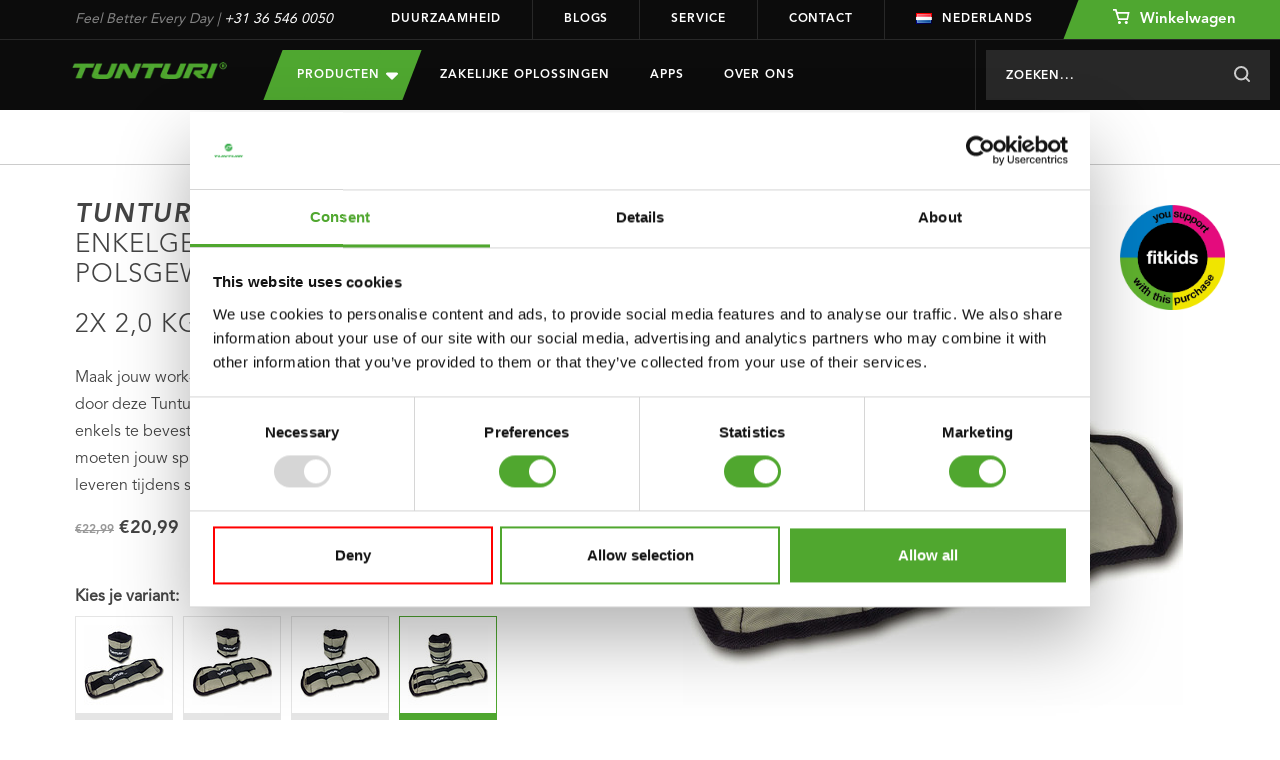

--- FILE ---
content_type: text/html;charset=utf-8
request_url: https://www.tunturi.com/nl/enkelgewichten-en-polsgewichten-grijs-2x2kg.html
body_size: 18791
content:
<!DOCTYPE html>


																																																											 




<html lang="nl">
	  <head>
    <meta charset="utf-8"/>
<!-- [START] 'blocks/head.rain' -->
<!--

  (c) 2008-2026 Lightspeed Netherlands B.V.
  http://www.lightspeedhq.com
  Generated: 19-01-2026 @ 06:27:54

-->
<link rel="canonical" href="https://www.tunturi.com/nl/enkelgewichten-en-polsgewichten-grijs-2x2kg.html"/>
<link rel="alternate" href="https://www.tunturi.com/nl/index.rss" type="application/rss+xml" title="Nieuwe producten"/>
<meta name="robots" content="noodp,noydir"/>
<meta name="google-site-verification" content="zfwRWUEF_pJbtkinhPnkd6_h1pMTUdep-mSiwp1zSMw"/>
<meta property="og:url" content="https://www.tunturi.com/nl/enkelgewichten-en-polsgewichten-grijs-2x2kg.html?source=facebook"/>
<meta property="og:site_name" content="Tunturi Fitness"/>
<meta property="og:title" content="Enkelgewichten en Polsgewichten - 2 x 2 kg - Paar - Nylon"/>
<meta property="og:description" content="✓ Gewichtsmachettes voelen zacht aan en dragen comfortabel ✓ Eenvoudige en goedkope manier om jouw training te intensiveren"/>
<meta property="og:image" content="https://cdn.webshopapp.com/shops/281654/files/342339574/enkelgewichten-en-polsgewichten.jpg"/>
<script>
(function() {
    var linkPng = document.createElement('link');
    linkPng.rel = 'icon';
    linkPng.type = 'image/png';
    linkPng.href = 'https://cdn.webshopapp.com/shops/281654/themes/162184/assets/favicon-96x96.png';
    document.head.appendChild(linkPng);

    var linkSvg = document.createElement('link');
    linkSvg.rel = 'icon';
    linkSvg.type = 'image/svg+xml';
    linkSvg.href = 'https://cdn.webshopapp.com/shops/281654/themes/162184/assets/favicon.svg';
    document.head.appendChild(linkSvg);

    var linkApple = document.createElement('link');
    linkApple.rel = 'apple-touch-icon';
    linkApple.sizes = '180x180';
    linkApple.href = 'https://cdn.webshopapp.com/shops/281654/themes/162184/assets/apple-touch-icon.png';
    document.head.appendChild(linkApple);
})();
</script>
<!--[if lt IE 9]>
<script src="https://cdn.webshopapp.com/assets/html5shiv.js?2025-02-20"></script>
<![endif]-->
<!-- [END] 'blocks/head.rain' -->
    <!-- Hotjar Tracking Code for https://www.tunturi.com/nl/ -->
<script>
    (function(h,o,t,j,a,r){
        h.hj=h.hj||function(){(h.hj.q=h.hj.q||[]).push(arguments)};
        h._hjSettings={hjid:1976071,hjsv:6};
        a=o.getElementsByTagName('head')[0];
        r=o.createElement('script');r.async=1;
        r.src=t+h._hjSettings.hjid+j+h._hjSettings.hjsv;
        a.appendChild(r);
    })(window,document,'https://static.hotjar.com/c/hotjar-','.js?sv=');
</script>
    <script type="application/ld+json">
 { 
 "@context": "http://schema.org",
 "@type": "Organization",
 "name": "Tunturi Fitness",
 "url": "https://www.tunturi.com/",
 "logo": "https://cdn.webshopapp.com/shops/281654/themes/162184/v/2771766/assets/logo.png?20260107130621",
  "sameAs": [
 "https://www.facebook.com/TunturiFitness",
 "https://twitter.com/Tunturi_Fitness",
 "https://www.instagram.com/tunturi_fitness/",
 "https://www.youtube.com/channel/UCLeRnHHmz5oStEBcV0bn3vw"
]}
</script>
<script type="application/ld+json">
{
  "@context": "http://schema.org",
  "@type": "BreadcrumbList",
  "itemListElement": [
    {
    "@type": "ListItem",
    "position": 1,
    "item": {
      "@id": "https://www.tunturi.com/nl/enkelgewichten-en-polsgewichten-grijs-2x2kg.html",
      "name": "Enkelgewichten en Polsgewichten",
      "image": ""
   	}
  }  ]
}
</script>
<script type="application/ld+json">
{
  "@context": "http://schema.org/",
  "@type": "Product",
  "name": "Tunturi Enkelgewichten en Polsgewichten",
  "image": "https://cdn.webshopapp.com/shops/281654/files/342339574/300x250x2/enkelgewichten-en-polsgewichten.jpg",
  "description": "Maak jouw work-out intensiever en uitdagender door deze Tunturi gewichten om jouw polsen of enkels te bevestigen. Door de gewichten moeten jouw spieren namelijk extra inspanning leveren tijdens sportieve activiteiten.",
  "mpn": "14TUSFU107",
  "brand": "Tunturi",
  "sku": "14TUSFU107",
    "offers": {
    "@type": "Offer",
    "priceCurrency": "EUR",
    "price": "20.99",
        "itemCondition": "http://schema.org/NewCondition",
        "url": "https://www.tunturi.com/nl/enkelgewichten-en-polsgewichten-grijs-2x2kg.html"
      }
}
</script>
    <title>Enkelgewichten en Polsgewichten - 2 x 2 kg - Paar - Nylon - Tunturi Fitness</title>
    <meta name="description" content="✓ Gewichtsmachettes voelen zacht aan en dragen comfortabel ✓ Eenvoudige en goedkope manier om jouw training te intensiveren" />
    <meta name="keywords" content="Enkelgewichten, en, Polsgewichten" />
    <meta http-equiv="X-UA-Compatible" content="IE=edge,chrome=1">
       <meta name="viewport" content="width=device-width, initial-scale=1.0, maximum-scale=1.0, user-scalable=no">
    <meta name="apple-mobile-web-app-capable" content="yes">
    <meta name="apple-mobile-web-app-status-bar-style" content="black">
    <link rel="icon" type="image/png" href="https://cdn.webshopapp.com/shops/281654/themes/162184/assets/favicon-96x96.png" sizes="96x96" />
    <link rel="icon" type="image/svg+xml" href="https://cdn.webshopapp.com/shops/281654/themes/162184/assets/favicon.svg" />
    <link rel="shortcut icon" href="https://cdn.webshopapp.com/shops/281654/themes/162184/v/2476416/assets/favicon.ico" />
    <link rel="apple-touch-icon" sizes="180x180" href="https://cdn.webshopapp.com/shops/281654/themes/162184/assets/apple-touch-icon.png" />
    <meta name="apple-mobile-web-app-title" content="Tunturi" />
    <link rel="stylesheet" href="https://cdn.webshopapp.com/shops/281654/themes/162184/assets/bootstrap-min.css?2026011416255620201103132919" />
    <link rel="stylesheet" href="https://cdn.webshopapp.com/shops/281654/themes/162184/assets/extra-style.css?2026011416255620201103132919" />    
    <link rel="stylesheet" href="https://cdn.webshopapp.com/shops/281654/themes/162184/assets/style.css?9?2026011416255620201103132919" />    
    <link rel="stylesheet" href="https://cdn.webshopapp.com/shops/281654/themes/162184/assets/slick.css?2026011416255620201103132919" />
    <link rel="stylesheet" href="https://cdn.webshopapp.com/shops/281654/themes/162184/assets/main.css?2026011416255620201103132919" />
        <link rel="stylesheet" href="https://cdn.webshopapp.com/shops/281654/themes/162184/assets/settings.css?2026011416255620201103132919" />  
    <link rel="stylesheet" href="https://cdn.webshopapp.com/assets/gui-2-0.css?2025-02-20" />
    <link rel="stylesheet" href="https://cdn.webshopapp.com/assets/gui-responsive-2-0.css?2025-02-20" />   
    <link rel="stylesheet" href="https://cdn.webshopapp.com/shops/281654/themes/162184/assets/custom.css?2026011416255620201103132919" />
        <script src="https://cdn.webshopapp.com/assets/jquery-1-9-1.js?2025-02-20"></script>
    <script src="https://cdn.webshopapp.com/assets/jquery-ui-1-10-1.js?2025-02-20"></script>
       	<script type="text/javascript" src="https://cdn.webshopapp.com/shops/281654/themes/162184/assets/bootstrap-min.js?2026011416255620201103132919"></script>
    <script type="text/javascript" src="https://cdn.webshopapp.com/assets/gui.js?2025-02-20"></script>
    <script type="text/javascript" src="https://cdn.webshopapp.com/assets/gui-responsive-2-0.js?2025-02-20"></script>
    <!--[if lt IE 9]>
    <link rel="stylesheet" href="https://cdn.webshopapp.com/shops/281654/themes/162184/assets/style-ie.css?2026011416255620201103132919" />
    <![endif]-->
    
    <!-- Google Tag Manager -->
		<script>(function(w,d,s,l,i){w[l]=w[l]||[];w[l].push({'gtm.start':
		new Date().getTime(),event:'gtm.js'});var f=d.getElementsByTagName(s)[0],
		j=d.createElement(s),dl=l!='dataLayer'?'&l='+l:'';j.async=true;j.src=
		'https://www.googletagmanager.com/gtm.js?id='+i+dl;f.parentNode.insertBefore(j,f);
		})(window,document,'script','dataLayer','GTM-W98BR9N3');</script>
		<!-- End Google Tag Manager -->
		<script src="https://www.google.com/recaptcha/api.js" async defer></script>
    <meta name="google-site-verification" content="Nuf-G2teYwJ3sIr7yIG4l8Jc1ICR6MENOA7fpL1VfFY" />
        <script>
    window.dataLayer = window.dataLayer || [];
    window.dataLayer.push({
        'event': 'view_item_realid',
        'eventModel': {
            'items': [{
                'item_id': '230430614',
                'group_id': '114586307',
                'item_ean': '8717842020326',
                'item_sku': '14TUSFU107',
                'item_name': `Enkelgewichten en Polsgewichten`,
                'currency': 'EUR',
                'item_brand': '',
                'item_variant': '2x 2,0 kg',
                                                    'item_category': 'Accessoires',
                                    'item_category2': 'Gewichten',
                                    'item_category3': 'Enkel- en polsgewichten',
                                    'item_category4': 'Dealers',
                                    'item_category5': 'Blokker',
                                    'item_category6': 'Bol.com',
                                    'item_category7': 'Coolblue',
                                    'item_category8': 'DeFitnessSpecialist.nl',
                                    'item_category9': 'Fitness24.nl',
                                    'item_category10': 'Fitnessdelivery',
                                    'item_category11': 'Fitnessking.be',
                                    'item_category12': 'Fitwinkel.nl',
                                    'item_category13': 'Hansapost',
                                    'item_category14': 'Hobby Hall',
                                    'item_category15': 'FitnesShop',
                                    'item_category16': 'Bootcamp',
                                                  'price': '20.99',
                'quantity': '1'
            }],
            'currency': 'EUR',
            'value': '20.99'
        }
    });
    </script>
      </head>  <body class=" style-v2 ">
        <header id="header">
    <div class="topheader">
    <div class="container">
      <div class="row">
        <div class="col-lg-3 col-md-5 hidden-xs hidden-sm topusp"><span>Feel Better Every Day</span> | <a href="tel:+31365460050">+31 36 546 0050</a></div>
        <div class="col-lg-9 col-md-7 hidden-xs hidden-sm topmenu">
          <ul class="topmenu-items">
          	            	<li class="top-menu-link top-menu-border"><a href="https://www.tunturi.com/nl/duurzaamheid/" title="Duurzaamheid">Duurzaamheid</a></li>
                        	<li class="top-menu-link top-menu-border"><a href="https://www.tunturi.com/nl/blogs/blogs/" title="Blogs">Blogs</a></li>
                        	<li class="top-menu-link top-menu-border"><a href="https://www.tunturi.com/nl/support/" title="Service">Service</a></li>
                        	<li class="top-menu-link top-menu-border"><a href="https://www.tunturi.com/nl/contact/" title="Contact">Contact</a></li>
                                  	<li class="top-menu-link top-menu-link-languages">
              <a href="javascript:;" onclick="$('#language-toggler').toggle();"><i class="icon icon-flag icon-flag-nl"></i>Nederlands</a>
              <div id="language-toggler" class="language-toggler">
             		      

<ul class="language-options">
      <li>
  	<a class="flag nl" title="Nederlands" lang="nl" href="https://www.tunturi.com/nl/go/product/114586307"><i class="icon icon-flag icon-flag-nl"></i>Nederlands</a>
  </li>
      <li>
  	<a class="flag de" title="Deutsch" lang="de" href="https://www.tunturi.com/de/go/product/114586307"><i class="icon icon-flag icon-flag-de"></i>Deutsch</a>
  </li>
      <li>
  	<a class="flag en" title="English" lang="en" href="https://www.tunturi.com/en/go/product/114586307"><i class="icon icon-flag icon-flag-en"></i>English</a>
  </li>
</ul>              </div>
           	</li>
           	            <li class="top-menu-link top-menu-link-dealer ">
                            <a href="https://www.tunturi.com/nl/cart/" class="bg-green bg-skew bg-skew-left">
                <span><i class="icon icon-cart-white icon-cart-white-small"></i> Winkelwagen</span>
              </a>
                          </li>
          </ul>
        </div>
      </div>
    </div>
  </div>
	<div class="header" style="position:relative;">
    <div class="container" style="height:100%;">
      <div class="row" style="position:relative;height:100%;">
      	<a href="https://www.tunturi.com/nl/" title="Tunturi Fitness | Feel Better Every Day" class="logo col-md-2 col-xs-8">
      	            <img src="https://cdn.webshopapp.com/shops/281654/themes/162184/assets/tunturi-logo.png?2026011416255620201103132919" alt="Tunturi Fitness | Feel Better Every Day" id="shoplogo" />
      	</a>
    		<div class="nav col-md-10 col-xs-4  mobile-menu-new " id="nav">
          <div class="nav-header row hidden-lg hidden-md">
            <div class="col-xs-8 nav-header-logo">
      				<a href="https://www.tunturi.com/nl/" title="Tunturi Fitness | Feel Better Every Day">
		    	  	                	<img src="https://cdn.webshopapp.com/shops/281654/themes/162184/assets/tunturi-logo.png?2026011416255620201103132919" />
              </a>
            </div>
            <div class="col-xs-4 nav-header-close hidden-md hidden-lg">
            	<a href="javascript:;" onclick="$('#nav').hide();" class="close"><i class="icon icon-close"></i></a>
            </div>
          </div>
          <div class="navcontainer row  navcontainer-new ">
          <div class="menu col-md-7 col-xs-12">
                    	<style>
  
  .menu-drop-new {
  	height:0;
    overflow-y:hidden;
    visibility:hidden;
  }
  .menu-drop-new .submenu .nav-item-sub {}
  .nav-item-subs.menu-open > .menu-drop-new{
  	height:auto;
    overflow-y:auto;
    visibility:visible;
  }
  .nav-item-subs > a {
  	position:relative;
  }
  .nav-item-subs.menu-open > a {
  	background: #282828;
  }
  .nav-item-subs.menu-open > a:before {
    content:'';
    position:absolute;
    top:0;
    left:50%;
    transform:translateX(-50%);
  	width:100vw;
    height:100%;
    z-index:-1;
    background: #282828;
  }
  #header .mobile-menu-new .nav-item-subs > a > i {
  	width:47px;
    height:47px;
  }
  #header .mobile-menu-new .menu-drop-new .nav-item-sub a {
  	font-size:15px;
    line-height:42px;
    color:#fff;
  }
  
</style>
<ul class="nav-new">    
  <li class="nav-item nav-item-subs nav-item-product">
  	<a class="nav-item-sub-link btn btn-buy bg-green bg-skew bg-skew-left bg-skew-right" style="text-transform:uppercase;">Producten
      <svg xmlns="http://www.w3.org/2000/svg" viewBox="0 0 320 512"><!--!Font Awesome Free 6.7.2 by @fontawesome - https://fontawesome.com License - https://fontawesome.com/license/free Copyright 2025 Fonticons, Inc.--><path d="M137.4 374.6c12.5 12.5 32.8 12.5 45.3 0l128-128c9.2-9.2 11.9-22.9 6.9-34.9s-16.6-19.8-29.6-19.8L32 192c-12.9 0-24.6 7.8-29.6 19.8s-2.2 25.7 6.9 34.9l128 128z" fill="#ffffff"/></svg>
    </a>
    <div class="menu-drop">
      <div class="container" style="height:100%;">
      <div class="row" style="position:relative;height:100%;">
      <div class="submenu col-md-6 col-xs-12">
                <ul class="row">
          <div class="nav-item-col col-md-4  col-xs-12">
              				<div data-height="small">
              <a href="https://www.tunturi.com/nl/cardio/" title="Cardio" data-image="https://cdn.webshopapp.com/shops/281654/files/285368679/735x432x1/cardio.jpg">
                Cardio
              </a>
                            	              	<div class="menu-drop-right" style="height: 250px;gap: 10px 25px;" data-id="8995870">
              		                  	<div class="menu-drop-level1">
                      <a href="https://www.tunturi.com/nl/cardio/hometrainers/" data-id="8995873" data-image="https://cdn.webshopapp.com/shops/281654/files/285345081/735x432x1/hometrainers.jpg">Hometrainers</a>
                                                                                    	</div>
                                    	<div class="menu-drop-level1">
                      <a href="https://www.tunturi.com/nl/cardio/crosstrainers/" data-id="8986048" data-image="https://cdn.webshopapp.com/shops/281654/files/285345333/735x432x1/crosstrainers.jpg">Crosstrainers</a>
                                                                                    	</div>
                                    	<div class="menu-drop-level1">
                      <a href="https://www.tunturi.com/nl/cardio/recumbent-bikes/" data-id="9003853" data-image="https://cdn.webshopapp.com/shops/281654/files/285345288/735x432x1/recumbent-bikes.jpg">Recumbent bikes</a>
                                                                                    	</div>
                                    	<div class="menu-drop-level1">
                      <a href="https://www.tunturi.com/nl/cardio/sprinter-bikes/" data-id="9013147" data-image="https://cdn.webshopapp.com/shops/281654/files/285345345/735x432x1/sprinter-bikes.jpg">Sprinter Bikes</a>
                                                                                    	</div>
                                    	<div class="menu-drop-level1">
                      <a href="https://www.tunturi.com/nl/cardio/roeitrainers/" data-id="9013156" data-image="https://cdn.webshopapp.com/shops/281654/files/285345372/735x432x1/roeitrainers.jpg">Roeitrainers</a>
                                                                                    	</div>
                                    	<div class="menu-drop-level1">
                      <a href="https://www.tunturi.com/nl/cardio/loopbanden/" data-id="9013159" data-image="https://cdn.webshopapp.com/shops/281654/files/369435065/735x432x1/loopbanden.jpg">Loopbanden</a>
                                                                                    	</div>
                                    	<div class="menu-drop-level1">
                      <a href="https://www.tunturi.com/nl/cardio/fluid-rower/" data-id="12487747" >Fluid Rower</a>
                                                                                    	</div>
                                    	<div class="menu-drop-level1">
                      <a href="https://www.tunturi.com/nl/cardio/trilplaten/" data-id="10169730" >Trilplaten</a>
                                                                                    	</div>
                                    	<div class="menu-drop-level1">
                      <a href="https://www.tunturi.com/nl/cardio/cardio-accessoires/" data-id="9193218" data-image="https://cdn.webshopapp.com/shops/281654/files/289971132/735x432x1/cardio-accessoires.jpg">Cardio accessoires</a>
                                                              	</div>
                                    	<div class="menu-drop-level1">
                      <a href="https://www.tunturi.com/nl/cardio/platinum/" data-id="12331731" >Platinum </a>
                                                                                    	</div>
                                	</div>
              	                            	                            	                            	                            	                            	                            	                            	                            	                            	                            	                            	                            	                            	                            	                            	                            	                            	                            	                            	                            	                            	                            	                            	                            	                            	                            	                            	                            	                            	                            	                            	                            	                            	                            	                            	                            	                            	                            	                            	                            	                            	                            	                            	                            	                            	                            	                            	                            	                            	                            	                          </div>
    			    				<div data-height="small">
              <a href="https://www.tunturi.com/nl/kracht/" title="Kracht" data-image="https://cdn.webshopapp.com/shops/281654/files/285138681/735x432x1/kracht.jpg">
                Kracht
              </a>
                            	                            	                            	                            	              	<div class="menu-drop-right" style="height: 250px;gap: 10px 25px;" data-id="9003712">
              		                  	<div class="menu-drop-level1">
                      <a href="https://www.tunturi.com/nl/kracht/buikspiertrainers-rugtrainers/" data-id="9003865" data-image="https://cdn.webshopapp.com/shops/281654/files/285345411/735x432x1/buikspiertrainers-rugtrainers.jpg">Buikspiertrainers &amp; Rugtrainers</a>
                                                                                    	</div>
                                    	<div class="menu-drop-level1">
                      <a href="https://www.tunturi.com/nl/kracht/fitnessbanken/" data-id="10380981" >Fitnessbanken</a>
                                                              	</div>
                                    	<div class="menu-drop-level1">
                      <a href="https://www.tunturi.com/nl/kracht/power-towers/" data-id="9013402" data-image="https://cdn.webshopapp.com/shops/281654/files/285345495/735x432x1/power-towers.jpg">Power Towers</a>
                                                                                    	</div>
                                    	<div class="menu-drop-level1">
                      <a href="https://www.tunturi.com/nl/kracht/krachtstations/" data-id="9013618" data-image="https://cdn.webshopapp.com/shops/281654/files/285345558/735x432x1/krachtstations.jpg">Krachtstations</a>
                                                                                    	</div>
                                    	<div class="menu-drop-level1">
                      <a href="https://www.tunturi.com/nl/kracht/smith-machines/" data-id="9013765" data-image="https://cdn.webshopapp.com/shops/281654/files/285345609/735x432x1/smith-machines.jpg">Smith Machines</a>
                                                                                    	</div>
                                    	<div class="menu-drop-level1">
                      <a href="https://www.tunturi.com/nl/kracht/pulley-stations/" data-id="9013846" data-image="https://cdn.webshopapp.com/shops/281654/files/316783575/735x432x1/pulley-stations.jpg">Pulley Stations</a>
                                                                                    	</div>
                                    	<div class="menu-drop-level1">
                      <a href="https://www.tunturi.com/nl/kracht/halterbanken/" data-id="9014071" data-image="https://cdn.webshopapp.com/shops/281654/files/285345726/735x432x1/halterbanken.jpg">Halterbanken</a>
                                                                                    	</div>
                                    	<div class="menu-drop-level1">
                      <a href="https://www.tunturi.com/nl/kracht/fitness-rekken/" data-id="9057981" data-image="https://cdn.webshopapp.com/shops/281654/files/285345750/735x432x1/fitness-rekken.jpg">Fitness Rekken</a>
                                                                                    	</div>
                                    	<div class="menu-drop-level1">
                      <a href="https://www.tunturi.com/nl/kracht/krachtstation-accessoires/" data-id="9192588" data-image="https://cdn.webshopapp.com/shops/281654/files/289986510/735x432x1/krachtstation-accessoires.jpg">Krachtstation accessoires</a>
                                                                                    	</div>
                                    	<div class="menu-drop-level1">
                      <a href="https://www.tunturi.com/nl/kracht/pin-loaded-bovenlichaam/" data-id="12814579" >Pin Loaded Bovenlichaam</a>
                                                                                    	</div>
                                    	<div class="menu-drop-level1">
                      <a href="https://www.tunturi.com/nl/kracht/plate-loaded-bovenlichaam/" data-id="12814580" >Plate Loaded Bovenlichaam</a>
                                                                                    	</div>
                                    	<div class="menu-drop-level1">
                      <a href="https://www.tunturi.com/nl/kracht/pin-loaded-onderlichaam/" data-id="12814581" >Pin Loaded Onderlichaam</a>
                                                                                    	</div>
                                    	<div class="menu-drop-level1">
                      <a href="https://www.tunturi.com/nl/kracht/plate-loaded-onderlichaam/" data-id="12814587" >Plate Loaded Onderlichaam</a>
                                                                                    	</div>
                                    	<div class="menu-drop-level1">
                      <a href="https://www.tunturi.com/nl/kracht/multistations/" data-id="12814640" >Multistations</a>
                                                                                    	</div>
                                	</div>
              	                            	                            	                            	                            	                            	                            	                            	                            	                            	                            	                            	                            	                            	                            	                            	                            	                            	                            	                            	                            	                            	                            	                            	                            	                            	                            	                            	                            	                            	                            	                            	                            	                            	                            	                            	                            	                            	                            	                            	                            	                            	                            	                            	                            	                            	                            	                            	                          </div>
    			    				<div data-height="large">
              <a href="https://www.tunturi.com/nl/accessoires/" title="Accessoires" >
                Accessoires
              </a>
                            	                            	                            	                            	                            	              	<div class="menu-drop-right"  data-id="9003721">
              		                  	<div class="menu-drop-level1">
                      <a href="https://www.tunturi.com/nl/accessoires/rapid-serie/" data-id="13097377" >Rapid Serie</a>
                                                                                    	</div>
                                    	<div class="menu-drop-level1">
                      <a href="https://www.tunturi.com/nl/accessoires/functional-training/" data-id="9192591" >Functional training</a>
                                                                  <div class="menu-drop-level2">
                                              <a href="https://www.tunturi.com/nl/accessoires/functional-training/plyobox/" >Plyobox</a>
                                              <a href="https://www.tunturi.com/nl/accessoires/functional-training/gym-ringen/" >Gym ringen</a>
                                              <a href="https://www.tunturi.com/nl/accessoires/functional-training/suspension-trainers/" >Suspension trainers</a>
                                              <a href="https://www.tunturi.com/nl/accessoires/functional-training/strength-bags-rekken/" >Strength bags/rekken</a>
                                              <a href="https://www.tunturi.com/nl/accessoires/functional-training/wall-balls-rekken/" >Wall Balls/rekken</a>
                                              <a href="https://www.tunturi.com/nl/accessoires/functional-training/bulgarian-bags-rekken/" >Bulgarian Bags/rekken</a>
                                              <a href="https://www.tunturi.com/nl/accessoires/functional-training/slam-balls/" >Slam Balls</a>
                                              <a href="https://www.tunturi.com/nl/accessoires/functional-training/battle-ropes/" >Battle ropes</a>
                                              <a href="https://www.tunturi.com/nl/accessoires/functional-training/gewichtsvesten/" >Gewichtsvesten</a>
                                            </div>
                  		                                        	</div>
                                    	<div class="menu-drop-level1">
                      <a href="https://www.tunturi.com/nl/accessoires/stopwatch/" data-id="9192639" >Stopwatch</a>
                                                                  <div class="menu-drop-level2">
                                              <a href="https://www.tunturi.com/nl/accessoires/stopwatch/stappentellers/" >Stappentellers</a>
                                            </div>
                  		                                        	</div>
                                    	<div class="menu-drop-level1">
                      <a href="https://www.tunturi.com/nl/accessoires/gewichten/" data-id="9192651" >Gewichten</a>
                                                                  <div class="menu-drop-level2">
                                              <a href="https://www.tunturi.com/nl/accessoires/gewichten/gewichtssets/" >Gewichtssets</a>
                                              <a href="https://www.tunturi.com/nl/accessoires/gewichten/dumbbells-rekken/" >Dumbbells/rekken</a>
                                              <a href="https://www.tunturi.com/nl/accessoires/gewichten/kettlebells-rekken/" >Kettlebells/rekken</a>
                                              <a href="https://www.tunturi.com/nl/accessoires/gewichten/halterstangen-halterschijven-rekken/" >Halterstangen &amp; Halterschijven/rekken</a>
                                              <a href="https://www.tunturi.com/nl/accessoires/gewichten/enkel-en-polsgewichten/" >Enkel- en polsgewichten</a>
                                              <a href="https://www.tunturi.com/nl/accessoires/gewichten/rapid-eco-systeem/" >RAPID Eco Systeem</a>
                                            </div>
                  		                                        	</div>
                                    	<div class="menu-drop-level1">
                      <a href="https://www.tunturi.com/nl/accessoires/weerstandstraining/" data-id="9192789" >Weerstandstraining</a>
                                                                  <div class="menu-drop-level2">
                                              <a href="https://www.tunturi.com/nl/accessoires/weerstandstraining/tubings/" >Tubings</a>
                                              <a href="https://www.tunturi.com/nl/accessoires/weerstandstraining/weerstandsbanden/" >Weerstandsbanden</a>
                                              <a href="https://www.tunturi.com/nl/accessoires/weerstandstraining/power-bands/" >Power bands</a>
                                              <a href="https://www.tunturi.com/nl/accessoires/weerstandstraining/buig-en-trekveren/" >Buig- en trekveren</a>
                                            </div>
                  		                                        	</div>
                                    	<div class="menu-drop-level1">
                      <a href="https://www.tunturi.com/nl/accessoires/snelheid-en-behendigheid/" data-id="9192807" >Snelheid en behendigheid</a>
                                                                  <div class="menu-drop-level2">
                                              <a href="https://www.tunturi.com/nl/accessoires/snelheid-en-behendigheid/acceleratietraining/" >Acceleratietraining</a>
                                              <a href="https://www.tunturi.com/nl/accessoires/snelheid-en-behendigheid/speedladders/" >Speedladders</a>
                                            </div>
                  		                                        	</div>
                                    	<div class="menu-drop-level1">
                      <a href="https://www.tunturi.com/nl/accessoires/yoga-pilates/" data-id="9192963" >Yoga &amp; Pilates</a>
                                                                  <div class="menu-drop-level2">
                                              <a href="https://www.tunturi.com/nl/accessoires/yoga-pilates/yogamatten/" >Yogamatten</a>
                                              <a href="https://www.tunturi.com/nl/accessoires/yoga-pilates/blokken/" >Blokken</a>
                                              <a href="https://www.tunturi.com/nl/accessoires/yoga-pilates/attributen/" >Attributen</a>
                                              <a href="https://www.tunturi.com/nl/accessoires/yoga-pilates/balans/" >Balans</a>
                                            </div>
                  		                                        	</div>
                                    	<div class="menu-drop-level1">
                      <a href="https://www.tunturi.com/nl/accessoires/massage-herstel/" data-id="9192984" >Massage &amp; Herstel</a>
                                                                  <div class="menu-drop-level2">
                                              <a href="https://www.tunturi.com/nl/accessoires/massage-herstel/massage-guns/" >Massage guns</a>
                                              <a href="https://www.tunturi.com/nl/accessoires/massage-herstel/massage-rollers/" >Massage rollers</a>
                                              <a href="https://www.tunturi.com/nl/accessoires/massage-herstel/massage-ballen/" >Massage ballen</a>
                                              <a href="https://www.tunturi.com/nl/accessoires/massage-herstel/ijsbaden/" >Ijsbaden</a>
                                            </div>
                  		                                        	</div>
                                    	<div class="menu-drop-level1">
                      <a href="https://www.tunturi.com/nl/accessoires/support/" data-id="9192912" >Support</a>
                                                                  <div class="menu-drop-level2">
                                              <a href="https://www.tunturi.com/nl/accessoires/support/gewichthefriemen/" >Gewichthefriemen</a>
                                              <a href="https://www.tunturi.com/nl/accessoires/support/barpads/" >Barpads</a>
                                              <a href="https://www.tunturi.com/nl/accessoires/support/polsbeschermers/" >Polsbeschermers</a>
                                              <a href="https://www.tunturi.com/nl/accessoires/support/hand-grips/" >Hand grips</a>
                                              <a href="https://www.tunturi.com/nl/accessoires/support/zweetpakken/" >Zweetpakken</a>
                                            </div>
                  		                                        	</div>
                                    	<div class="menu-drop-level1">
                      <a href="https://www.tunturi.com/nl/accessoires/gymballen/" data-id="9192996" >Gymballen</a>
                                                                  <div class="menu-drop-level2">
                                              <a href="https://www.tunturi.com/nl/accessoires/gymballen/anti-burst-gymballen/" >Anti burst gymballen</a>
                                              <a href="https://www.tunturi.com/nl/accessoires/gymballen/gymballhoezen/" >Gymballhoezen</a>
                                              <a href="https://www.tunturi.com/nl/accessoires/gymballen/pomp/" >Pomp</a>
                                            </div>
                  		                                        	</div>
                                    	<div class="menu-drop-level1">
                      <a href="https://www.tunturi.com/nl/accessoires/matten/" data-id="9193011" >Matten</a>
                                                                  <div class="menu-drop-level2">
                                              <a href="https://www.tunturi.com/nl/accessoires/matten/fitnessmatten/" >Fitnessmatten</a>
                                              <a href="https://www.tunturi.com/nl/accessoires/matten/opbergrekken/" >Opbergrekken</a>
                                            </div>
                  		                                        	</div>
                                    	<div class="menu-drop-level1">
                      <a href="https://www.tunturi.com/nl/accessoires/minibikes-aerobic-trainers/" data-id="9193020" >Minibikes/aerobic trainers</a>
                                                                  <div class="menu-drop-level2">
                                              <a href="https://www.tunturi.com/nl/accessoires/minibikes-aerobic-trainers/mini-bikes/" >Mini bikes</a>
                                              <a href="https://www.tunturi.com/nl/accessoires/minibikes-aerobic-trainers/trampolines/" >Trampolines</a>
                                              <a href="https://www.tunturi.com/nl/accessoires/minibikes-aerobic-trainers/steppers/" >Steppers</a>
                                            </div>
                  		                                        	</div>
                                    	<div class="menu-drop-level1">
                      <a href="https://www.tunturi.com/nl/accessoires/handgrip-trainers/" data-id="9193041" >Handgrip trainers</a>
                                                                  <div class="menu-drop-level2">
                                              <a href="https://www.tunturi.com/nl/accessoires/handgrip-trainers/handknijpers/" >Handknijpers</a>
                                              <a href="https://www.tunturi.com/nl/accessoires/handgrip-trainers/verstelbare-handknijpers/" >Verstelbare handknijpers</a>
                                              <a href="https://www.tunturi.com/nl/accessoires/handgrip-trainers/magic-ball/" >Magic ball</a>
                                            </div>
                  		                                        	</div>
                                    	<div class="menu-drop-level1">
                      <a href="https://www.tunturi.com/nl/accessoires/buikspiertraining/" data-id="9193062" >Buikspiertraining</a>
                                                                  <div class="menu-drop-level2">
                                              <a href="https://www.tunturi.com/nl/accessoires/buikspiertraining/buikspierwielen/" >Buikspierwielen</a>
                                              <a href="https://www.tunturi.com/nl/accessoires/buikspiertraining/buikspiertrainers/" >Buikspiertrainers</a>
                                              <a href="https://www.tunturi.com/nl/accessoires/buikspiertraining/coretrainers/" >Coretrainers</a>
                                              <a href="https://www.tunturi.com/nl/accessoires/buikspiertraining/hoelahoeps/" >Hoelahoeps</a>
                                              <a href="https://www.tunturi.com/nl/accessoires/buikspiertraining/attributen/" >Attributen</a>
                                            </div>
                  		                                        	</div>
                                    	<div class="menu-drop-level1">
                      <a href="https://www.tunturi.com/nl/accessoires/springtouwen/" data-id="9193095" >Springtouwen</a>
                                                                  <div class="menu-drop-level2">
                                              <a href="https://www.tunturi.com/nl/accessoires/springtouwen/verzwaarde-springtouwen/" >Verzwaarde springtouwen</a>
                                              <a href="https://www.tunturi.com/nl/accessoires/springtouwen/stalen-springtouwen/" >Stalen springtouwen</a>
                                              <a href="https://www.tunturi.com/nl/accessoires/springtouwen/speed-springtouwen/" >Speed springtouwen</a>
                                              <a href="https://www.tunturi.com/nl/accessoires/springtouwen/springtouwen-met-teller/" >Springtouwen met teller</a>
                                              <a href="https://www.tunturi.com/nl/accessoires/springtouwen/leren-springtouwen/" >Leren springtouwen</a>
                                            </div>
                  		                                        	</div>
                                    	<div class="menu-drop-level1">
                      <a href="https://www.tunturi.com/nl/accessoires/opdrukken-optrekken/" data-id="9193083" >Opdrukken &amp; Optrekken</a>
                                                                  <div class="menu-drop-level2">
                                              <a href="https://www.tunturi.com/nl/accessoires/opdrukken-optrekken/optrekstangen/" >Optrekstangen</a>
                                              <a href="https://www.tunturi.com/nl/accessoires/opdrukken-optrekken/opdruksteunen/" >Opdruksteunen</a>
                                              <a href="https://www.tunturi.com/nl/accessoires/opdrukken-optrekken/deurtrainers/" >Deurtrainers</a>
                                            </div>
                  		                                        	</div>
                                    	<div class="menu-drop-level1">
                      <a href="https://www.tunturi.com/nl/accessoires/fitboksen/" data-id="9193116" >Fitboksen</a>
                                                                  <div class="menu-drop-level2">
                                              <a href="https://www.tunturi.com/nl/accessoires/fitboksen/bokszakken/" >Bokszakken</a>
                                              <a href="https://www.tunturi.com/nl/accessoires/fitboksen/ophangsystemen/" >Ophangsystemen</a>
                                            </div>
                  		                                        	</div>
                                    	<div class="menu-drop-level1">
                      <a href="https://www.tunturi.com/nl/accessoires/teamsport/" data-id="9193170" >Teamsport</a>
                                                                  <div class="menu-drop-level2">
                                              <a href="https://www.tunturi.com/nl/accessoires/teamsport/indiaca/" >Indiaca</a>
                                              <a href="https://www.tunturi.com/nl/accessoires/teamsport/volleybal/" >Volleybal</a>
                                              <a href="https://www.tunturi.com/nl/accessoires/teamsport/ballenpompen/" >Ballenpompen</a>
                                            </div>
                  		                                        	</div>
                                    	<div class="menu-drop-level1">
                      <a href="https://www.tunturi.com/nl/accessoires/mx-select/" data-id="11910748" >MX Select</a>
                                                                                    	</div>
                                	</div>
              	                            	                            	                            	                            	                            	                            	                            	                            	                            	                            	                            	                            	                            	                            	                            	                            	                            	                            	                            	                            	                            	                            	                            	                            	                            	                            	                            	                            	                            	                            	                            	                            	                            	                            	                            	                            	                            	                            	                            	                            	                            	                            	                            	                            	                            	                            	                          </div>
    			          </div>  
        </ul>
              </div>     
      </div>
      </div>
      <div class="newnav-image"></div>
    </div>
    
  </li>
    <li class="nav-item nav-item-subs nav-item-product-mobile">
  	<a href="https://www.tunturi.com/nl/cardio/" title="Cardio" data-image="https://cdn.webshopapp.com/shops/281654/files/285368679/735x432x1/cardio.jpg">
      Cardio
    </a>
  </li>
    <li class="nav-item nav-item-subs nav-item-product-mobile">
  	<a href="https://www.tunturi.com/nl/kracht/" title="Kracht" data-image="https://cdn.webshopapp.com/shops/281654/files/285138681/735x432x1/kracht.jpg">
      Kracht
    </a>
  </li>
    <li class="nav-item nav-item-subs nav-item-product-mobile">
  	<a href="https://www.tunturi.com/nl/accessoires/" title="Accessoires" >
      Accessoires
    </a>
  </li>
    
      <li class="nav-item nav-item-subs nav-item-simple" data-url="zakelijke-oplossingen">
  	<a href=" https://www.tunturi.com/nl/zakelijke-oplossingen/"  
       class="nav-item-sub-link" >Zakelijke oplossingen
    </a>
    <div class="menu-drop  menu-drop-zakelijke ">
      <div class="container">
      <div class="row">
      <div class="submenu col-md-6 col-xs-12 submenu-narrow">
                <ul class="row">
          <div class="nav-item-col col-md-4  col-xs-12">    				
                            	            			<div class="column-1">
            				                      <div>
                        <a href="https://www.tunturi.com/nl/zakelijke-oplossingen/hotels/" title="Hotels" data-image="https://cdn.webshopapp.com/shops/281654/files/482909087/735x432x1/hotels.jpg">
                          Hotels
                        </a>
                      </div>
                                          <div>
                        <a href="https://www.tunturi.com/nl/zakelijke-oplossingen/fysiotherapeuten/" title="Fysiotherapeuten" data-image="https://cdn.webshopapp.com/shops/281654/files/482909141/735x432x1/fysiotherapeuten.jpg">
                          Fysiotherapeuten
                        </a>
                      </div>
                                          <div>
                        <a href="https://www.tunturi.com/nl/zakelijke-oplossingen/personal-trainers/" title="Personal trainers" data-image="https://cdn.webshopapp.com/shops/281654/files/482909236/735x432x1/personal-trainers.jpg">
                          Personal trainers
                        </a>
                      </div>
                                          <div>
                        <a href="https://www.tunturi.com/nl/zakelijke-oplossingen/fitnessclubs/" title="Fitnessclubs" data-image="https://cdn.webshopapp.com/shops/281654/files/485006792/735x432x1/fitnessclubs.jpg">
                          Fitnessclubs
                        </a>
                      </div>
                                          <div>
                        <a href="https://www.tunturi.com/nl/zakelijke-oplossingen/bedrijfsfitness/" title="Bedrijfsfitness" data-image="https://cdn.webshopapp.com/shops/281654/files/482909470/735x432x1/bedrijfsfitness.jpg">
                          Bedrijfsfitness
                        </a>
                      </div>
                                			</div>
                  <div class="column-2">
            				                      <div>
                        <a href="https://www.tunturi.com/nl/zakelijke-oplossingen/plate-loaded-krachtapparatuur/" title="Plate Loaded Krachtapparatuur" data-image="https://cdn.webshopapp.com/shops/281654/files/475263082/735x432x1/plate-loaded-krachtapparatuur.jpg">
                          Plate Loaded Krachtapparatuur
                        </a>
                      </div>
                                          <div>
                        <a href="https://www.tunturi.com/nl/zakelijke-oplossingen/pin-loaded-krachtapparatuur/" title="Pin Loaded Krachtapparatuur" data-image="https://cdn.webshopapp.com/shops/281654/files/475264393/735x432x1/pin-loaded-krachtapparatuur.jpg">
                          Pin Loaded Krachtapparatuur
                        </a>
                      </div>
                                          <div>
                        <a href="https://www.tunturi.com/nl/zakelijke-oplossingen/platinum-krachtapparatuur/" title="Platinum Krachtapparatuur" data-image="https://cdn.webshopapp.com/shops/281654/files/475263498/735x432x1/platinum-krachtapparatuur.jpg">
                          Platinum Krachtapparatuur
                        </a>
                      </div>
                                          <div>
                        <a href="https://www.tunturi.com/nl/zakelijke-oplossingen/platinum-cardio/" title="Platinum Cardio" >
                          Platinum Cardio
                        </a>
                      </div>
                                          <div>
                        <a href="https://www.tunturi.com/nl/zakelijke-oplossingen/platinum-accessoires/" title="Platinum Accessoires" >
                          Platinum Accessoires
                        </a>
                      </div>
                                			</div>
            			<div class="column-3">
            				                      <div>
                        <a href="https://www.tunturi.com/nl/zakelijke-oplossingen/alle-professionele-apparatuur/" title="Alle professionele Apparatuur" >
                          Alle professionele Apparatuur
                        </a>
                      </div>
                                			</div>
              	                          
          </div>  
        </ul>
      </div>     
      </div>
      </div>
      <div class="newnav-image"></div>
    </div>    
  </li>
                            	<li class="nav-item-simple nav-item">
    <a href="https://www.tunturi.com/nl/apps/" class="nav-item-sub-link" title="Apps">Apps</a>
              </li>
        	<li class="nav-item-simple nav-item nav-item-about nav-item-subs">
    <a href="https://www.tunturi.com/nl/ons-verhaal/" class="nav-item-sub-link" title="Over Ons">Over Ons</a>
         <div class="menu-drop menu-drop-about">
      <div class="container">
      <div class="row">
      <div class="submenu col-md-3 col-xs-12 submenu-narrow">
                <ul>
          <li class="nav-item-title hidden-md hidden-lg">
            <a href="https://www.tunturi.com/nl/ons-verhaal/" title="Over Ons">Over Ons</a>
          </li>
                  <li class="nav-item-sub">
            <a href="https://www.tunturi.com/nl/dealers/" title="Zoek een retailer">
              Zoek een retailer
            </a>
          </li>
                  <li class="nav-item-sub">
            <a href="https://www.tunturi.com/nl/100-jaar/" title="100 jaar Tunturi">
              100 jaar Tunturi
            </a>
          </li>
                  <li class="nav-item-sub">
            <a href="https://www.tunturi.com/nl/ons-verhaal/" title="Ons verhaal">
              Ons verhaal
            </a>
          </li>
                  <li class="nav-item-sub">
            <a href="https://files.plytix.com/api/v1.1/file/public_files/pim/assets/22/59/0b/5d/5d0b5922c7ab750466a5157c/texts/21/90/86/66/668690216b97614f716a4921/TNF-Code-of-Conduct-Suppliers.pdf" title="Gedragscode">
              Gedragscode
            </a>
          </li>
                  <li class="nav-item-sub">
            <a href="https://www.tunturi.com/nl/service/werken-bij-tunturi/" title="Werken bij Tunturi">
              Werken bij Tunturi
            </a>
          </li>
                  <li class="nav-item-sub">
            <a href="https://www.tunturi.com/nl/service/" title="Service">
              Service
            </a>
          </li>
                  <li class="nav-item-sub">
            <a href="https://www.tunturi.com/nl/routes/" title="App">
              App
            </a>
          </li>
                  <li class="nav-item-sub">
            <a href="https://www.tunturi.com/nl/partners/" title="Partners">
              Partners
            </a>
          </li>
                  <li class="nav-item-sub">
            <a href="https://www.tunturi.com/nl/service/brochures/" title="Brochures">
              Brochures
            </a>
          </li>
                </ul>
      </div>
      <div class="submenu-img hidden-xs hidden-sm col-md-9 submenu-narrow-img">
        <div class="submenu-img-placeholder" id="submenu-img" style="background-image:url(https://cdn.webshopapp.com/shops/281654/themes/162184/v/659690/assets/about-bg.jpg?20210426170656);width:75%;"></div>
        <div class="submenu-content">
          <span class="submenu-title">Over ons</span>
          <span class="submenu-text">We zijn opgericht in 1922 en zorgden voor een revolutie in de fitnesswereld in 1969. In dat jaar introduceerden we de eerste ergometer hometrainer ter wereld voor thuisgebruik.</span>
        </div>
      </div>
    </div>
    </div>
    </div>
      </li>
    </ul>
<script>
$('.nav-item-subs > a').click(function(e) {
  e.preventDefault();
  var $parentNavItem = $(this).closest('.nav-item-subs');
  var isOpen = $parentNavItem.hasClass('menu-open');
  
  // Remove menu-open from all nav-item-subs
  $('.nav-item-subs').removeClass('menu-open');
  
  // Add menu-open to this one only if it wasn't already open
  if (!isOpen) {
    $parentNavItem.addClass('menu-open');
  }
});
</script>                                                    <ul class="service-menu hidden-md hidden-lg">
            
                        	<li class="nav-item nav-item-small"><a href="https://www.tunturi.com/nl/duurzaamheid/" title="Duurzaamheid">Duurzaamheid</a></li>
                        	<li class="nav-item nav-item-small"><a href="https://www.tunturi.com/nl/blogs/blogs/" title="Blogs">Blogs</a></li>
                        	<li class="nav-item nav-item-small"><a href="https://www.tunturi.com/nl/support/" title="Service">Service</a></li>
                        	<li class="nav-item nav-item-small"><a href="https://www.tunturi.com/nl/contact/" title="Contact">Contact</a></li>
                                  	<li class="nav-item top-menu-link-languages">
              <a href="javascript:;" onclick="$('#language-toggler-mobile').toggle();"><i class="icon icon-flag icon-flag-nl"></i>Nederlands</a>
              <div id="language-toggler-mobile" class="language-toggler">
             		      

<ul class="language-options">
      <li>
  	<a class="flag nl" title="Nederlands" lang="nl" href="https://www.tunturi.com/nl/go/product/114586307"><i class="icon icon-flag icon-flag-nl"></i>Nederlands</a>
  </li>
      <li>
  	<a class="flag de" title="Deutsch" lang="de" href="https://www.tunturi.com/de/go/product/114586307"><i class="icon icon-flag icon-flag-de"></i>Deutsch</a>
  </li>
      <li>
  	<a class="flag en" title="English" lang="en" href="https://www.tunturi.com/en/go/product/114586307"><i class="icon icon-flag icon-flag-en"></i>English</a>
  </li>
</ul>              </div>
           	</li>
           	          </ul>
        	</div>
                    <div class="search search-mobile col-md-5 col-xs-12 open">
            <div class="search-form">
        		<form action="https://www.tunturi.com/nl/search/" method="get" id="formSearch">
      				<input type="text" name="q" autocomplete="off" value="" placeholder="Zoeken..." />
          		<a href="javascript:;" onclick="$('#formSearch').submit();" title="Zoek product"><i class="icon icon-search-white"></i></a>
    				</form>
                          </div>
          </div>
                	</div>
        </div>
      	<div class="mobile-header hidden-md hidden-lg bg-green col-md-9 col-xs-4 bg-skew bg-skew-left">
    	  	<div class="mobile-header-link">
    	  		<a href="javascript:;" onclick="$('#nav').show();" class="burger"><i class="icon icon-menu-white"></i></a>
    	  	</div>
                  </div>
      </div>      
    </div>
        <div class="search search-desktop col-md-5 col-xs-12 open" style="position: absolute;right: 0px;top: 0;max-width: 325px;">
      <div class="search-form">
        <form action="https://www.tunturi.com/nl/search/" method="get" id="formSearch">
          <input type="text" name="q" autocomplete="off" value="" placeholder="Zoeken..." />
          <a href="javascript:;" onclick="$('#formSearch').submit();" title="Zoek product"><i class="icon icon-search-white"></i></a>
        </form>
      </div>
    </div>
    	</div>
</header>

 
    <div class="product-popup-wrap">
<div class="product-popup popup-offer">
	<a class="close-popup">
  	<span><svg class="icon" viewBox="0 0 16 16"><g stroke-width="1" stroke="currentColor" fill="#fff" stroke-linecap="round" stroke-linejoin="round" stroke-miterlimit="10"><line x1="13.5" y1="2.5" x2="2.5" y2="13.5"></line><line x1="2.5" y1="2.5" x2="13.5" y2="13.5"></line></g></svg></span>
  </a>
  <h3>Vraag offerte aan</h3>
      <span>Gekozen model:</span>
    <div class="popup-product">
    <img src="https://cdn.webshopapp.com/shops/281654/files/342339574/164x122x2/enkelgewichten-en-polsgewichten.jpg" alt="Enkelgewichten en Polsgewichten" width="164" height="122" />
    <div>
    	<h2>Enkelgewichten en Polsgewichten</h2>
      <span>€20,99</span>
    </div>
  </div>
    <form action="https://api.formspark.io/vNl5Yvyl2" method="POST"  data-botpoison-public-key="pk_70e2099e-c36c-43a4-8146-796867c9f85d">
    <input type="hidden" name="_redirect" value="https://www.tunturi.com/nl/enkelgewichten-en-polsgewichten-grijs-2x2kg.html?form-submitted">
        <input name="Main product name" value="Title: Enkelgewichten en Polsgewichten -- Price Incl BTW: 20.99 -- Price Excl BTW: 17.3471 -- URL: https://www.tunturi.com/nl/enkelgewichten-en-polsgewichten-grijs-2x2kg.html" type="hidden" />
        <label for="name">Voor- &amp; achternaam*</label>    
    <input type="text" id="name" name="name" placeholder="Vul hier je volledige naam in" required="" />
    <label for="email">E-mailadres*</label>
    <input type="email" id="email" name="email" placeholder="Vul hier je e-mailadres in" required="" />
    <label for="phone">Telefoonnummer*</label>
    <input type="tel" id="phone" name="phone" placeholder="Vul hier je telefoonnummer in" required="" />
    <label for="message">Opmerkingen</label>
    <textarea
      id="message"
      name="message"
      placeholder="Laat hier eventuele opmerkingen achter"
    ></textarea>
    <button type="submit" class="btn bg-green bg-skew bg-skew-left">Aanvraag versturen</button>    
  </form>
</div>
</div>            <div id="form-submitted" class="hidden">
  <style>
  	#form-submitted.hidden {
      display:none;
    }
    #form-submitted {
      display: block;
      position: fixed;
      top: 50%;
      transform: translateY(-50%);
      left: 50%;
      width: 400px;
      height: auto;
      margin-left: -200px;
      z-index: 999;
      background: #4FA730;
      color: #fff;
      padding: 30px 25px 30px 50px;
      border-radius: 10px;
      box-shadow: 3px 3px 14px -3px #000;
    }
    #form-submitted p {
      font-size: 16px;
      margin: 0;
      position: relative;
    }
    #form-submitted p i {
      position: absolute;
      top: 5px;
      left: -30px;
      font-size:23px;
    }
    #form-submitted a.close {
      position: absolute;
      top: 0;
      right: 0;
      padding: 5px;
      background: #fff;
      color:#000;
      border-top-right-radius: 10px;
      opacity:1;
    }
  </style>
  <a href="javascript:;" class="close" onclick="$('#form-submitted').addClass('hidden');">
    <span><svg class="icon" viewBox="0 0 16 16"><g stroke-width="1" stroke="currentColor" fill="#fff" stroke-linecap="round" stroke-linejoin="round" stroke-miterlimit="10"><line x1="13.5" y1="2.5" x2="2.5" y2="13.5"></line><line x1="2.5" y1="2.5" x2="13.5" y2="13.5"></line></g></svg>
    </span>
   </a>
	<p>Bedankt voor de offerte aanvraag. We hebben deze in goede orde ontvangen en nemen zo snel mogelijk contact met je op.</p>
</div>        						
 
<div>
    	<div class="page-title page-title-product page-title-headerfixed row">
                      	<div class="container">
      <div class="row">
          		</div>
    </div>
        </div>	</div>
  <div class="container" id="productcontent">
	<div class="product-wrap row">
  <div class="product-content product-content-first col-md-6 col-xs-12">
    <div class="row">
      <div class="col-md-8">
        <h1>
          <b>Tunturi</b> Enkelgewichten en Polsgewichten
        </h1>
        <span class="h1">2x 2,0 kg</span>                
        
        <span class="description">Maak jouw work-out intensiever en uitdagender door deze Tunturi gewichten om jouw polsen of enkels te bevestigen. Door de gewichten moeten jouw spieren namelijk extra inspanning leveren tijdens sportieve activiteiten.</span>
                        <span class="price">
                      <del class="product-price-old">€22,99</del>            €20,99
                  </span>
              </div>
    </div>
        <form action="https://www.tunturi.com/nl/product/variants/114586307/" id="product_configure_form" method="post" style="clear:both" class="product-content">
  		
	  <div class="productoptions" id="sameproduct">
        	    	    		<div class="productoptions__option productoptions__option-blocks clearfix" id="productoptions__option_variant" rel="variant">
          <label class="productoptions__option-label">Kies je variant:</label>
            <ul id="option-variant">
              <li>
                <input type="radio" name="option-variant" value="" id="option-variant-0" checked>
                <label for="option-variant-0">
                  <img src="https://cdn.webshopapp.com/shops/281654/files/342339574/60x60x2/enkelgewichten-en-polsgewichten.jpg" alt="Enkelgewichten en Polsgewichten" />
                </label>
              </li>
            </ul>
        </div> 
    	      </div>


<script>
var matrix = { "variant": { "title":"variant","values":[]},}, 
    sameproducts=[],
    options_active = [],
    sortArray = [
      '0.5 kg - pair','1.25 kg - pair','2.5 kg - pair','5 kg - single','10 kg - single',
      '5kg - yellow','10kg - red','15kg - blue','20kg - green',
      '50 ml','200 ml','250 ml',
      '1 - 10 kg','6 - 10 kg','12 - 20 kg','2.5 - 20 kg','2,5 - 20 kg','2 x 0.5 kg','2 x 0,5 kg','2 x 1 kg','2 x 1.5 kg','2 x 1,5 kg','2 x 2 kg','2 x 2.5 kg','2 x 2,5 kg','2 x 3 kg','2 x 4 kg',
      '2 x 5 kg','4 kg','5 kg','6 kg','7 kg','7.5 kg','7,5 kg','8 kg','9 kg','10 kg','12 kg','12.5 kg','12,5 kg','15 kg','16 kg',
      '17.5 kg','17,5 kg','20 kg','22.5 kg','22,5 kg','24 kg','25 kg','27.5 kg','27,5 kg','28 kg','30 kg','32 kg','32.5 kg','32,5 kg','35 kg','37.5 kg',
      '37,5 kg','40 kg','42.5 kg','42,5 kg','45 kg','47.5 kg','47,5 kg','50 kg','60 kg','65 kg','90 kg','95 kg','120 kg','125 kg','150 kg','155 kg','290 kg','295 kg',
      '11kg','35kg','59kg','107kg'
    ];   

function getSameProduct(sameProductUrl,productid,options_active) {
  $.getJSON(sameProductUrl+'page1.ajax/?sort=asc', function(json) {   
        	var removeFromVariant = ['2x 2','0 kg'];
                                                                                                                                      
     	$.each(json.products, function(i,product) {
        if(product.id != 114586307) {
          $(removeFromVariant).each(function(i,element) {
            var variant = product.variant.toLowerCase()
            if(!variant.includes(element)) {
              removeFromVariant.splice( $.inArray(element, removeFromVariant), 1 );
            }
          });
        }
      });    
        $.each(json.products, function(i,product) {
            	var sameproduct = [];       
       	var varianttitle = product.variant.toLowerCase();
       
      	$(removeFromVariant).each(function(i,remove) {
          console.log('remove',remove);
          varianttitle = varianttitle.replace(remove,'');
        });
       varianttitle = varianttitle.replace(', ','').replace('kleur: ','').replace('materiaal: ','').replace('maat: ','').replace('color: ','').replace('material: ','').replace('size: ','').replace('größe: ','').replace('farbe: ','').replace('material: ','');       
              
        if(!matrix["variant"].values.includes(product.variant)) {  matrix["variant"].values[i] = {'value':product.variant,'title':varianttitle,'image':product.image}; }
        sameproduct['variant'] = product.variant;
        sameproducts.push({'id': product.id, 'url': product.url, 'image':product.image, 'options' : sameproduct});
          });
    $.each(matrix,function(index,option) {
      var values = option.values,title = option.title.toLowerCase();
      values.sort((a,b)=>a-b);
      
      if($.inArray('2x 2,0 kg',sortArray) !== -1) {
        values.sort((a, b) => sortArray.indexOf(a.value.toLowerCase()) - sortArray.indexOf(b.value.toLowerCase()));
      }
      var option_container = $('#productoptions__option_'+index+' ul');    
      if(values.length > 0) { 
        $(option_container).html('');
        $.each(values, function(i,value) {
          if(value.value) {
            var element = $('<li>').appendTo(option_container),
            		item = $('<input type="radio" name="option-'+index+'" value="'+value.value.toLowerCase()+'" id="option-'+index+'-'+i+'">').html(value.value).appendTo(element);
            if(title == 'variant') {
              var label = $('<label for="option-'+index+'-'+i+'">').html('<span class="img"><img src="'+value.image.replace('50x50','80x80')+'" title="'+value.title+'" /></span><span class="title">'+value.title+'</span>').appendTo(element);   
            } else {
              var label = $('<label for="option-'+index+'-'+i+'">').text(value.title).appendTo(element);
            }
            if(options_active[title] == value.value.toLowerCase()) {
              item.attr('checked', true);
            }
          }
        });
      }
    });
  });
}
$(document).ready(function() { 
  var options_active  = {
  	'variant':'2x 2,0 kg',  	 
  }
  $.ajaxSetup({async: false});  
  getSameProduct('https://www.tunturi.com/nl/tags/set-armlegweights1/',114586307,options_active);
  
  $('.productoptions__option input').change(function() {
    var options_active = [],any_active=false;
    $.each(sameproducts,function(i,product) {
      var is_active = true,active = false;
            	var active = $('#option-variant input:checked').val();
          
        var productValue = product.options['variant'].toLowerCase();      
        if(active!=productValue) { is_active = false; }
      
            if(is_active) {
        any_active = true;
        window.location.href = product.url;
      }
    });
    if(!any_active && $('#sameproduct #notexist').length <= 0) {
      $('#sameproduct').append('<p id="notexist"><b>Deze combinatie bestaat niet.</b></p>');//alert('Deze combinatie bestaat niet');
    }
  });                                                                                                                          
});
</script>
      
    	    </form>
        
      </div>
  <div class="product-img test col-xs-12 col-md-6">
    <a href="https://www.tunturi.com/nl/fitkids/" title="Fitkids" style="display: block;position: absolute;right: 0;top: 0;max-width:20%;"><img src="https://cdn.webshopapp.com/shops/281654/themes/162184/assets/fitkids-stamp.png?2026011416255620201103132919" width="105" alt="Fitkids" style="padding:0;margin:0;" /></a>  	<a href="javascript:;" data-fancybox-trigger="gallery">
    <img src="https://cdn.webshopapp.com/shops/281654/files/342339574/500x500x2/enkelgewichten-en-polsgewichten.jpg" alt="Enkelgewichten en Polsgewichten" id="productimg">
    </a>
                      </div>
      
        <div class="product-content col-12 test" style="clear:both">
    <ul class="order">
                	<li><a href="https://www.tunturi.com/nl/cart/add/230430614/" class="btn btn-buy bg-green bg-skew bg-skew-left bg-skew-right"  id="btn-buy-online-2" title="In winkelwagen" onclick="dataLayer.push({ 'ecommerce': null }); window.dataLayer.push({
    'event': 'addtocartrealid',
    'eventModel': {
        'items': [{
            'item_id': '230430614',
            'group_id': '114586307',
            'item_ean': '8717842020326',
						'item_sku': '14TUSFU107',
            'item_name': `Enkelgewichten en Polsgewichten`,
            'currency': 'EUR',
            'item_brand': '',
            'item_variant': '2x 2,0 kg',
                                        'item_category': 'Accessoires',
                            'item_category2': 'Gewichten',
                            'item_category3': 'Enkel- en polsgewichten',
                            'item_category4': 'Dealers',
                            'item_category5': 'Blokker',
                            'item_category6': 'Bol.com',
                            'item_category7': 'Coolblue',
                            'item_category8': 'DeFitnessSpecialist.nl',
                            'item_category9': 'Fitness24.nl',
                            'item_category10': 'Fitnessdelivery',
                            'item_category11': 'Fitnessking.be',
                            'item_category12': 'Fitwinkel.nl',
                            'item_category13': 'Hansapost',
                            'item_category14': 'Hobby Hall',
                            'item_category15': 'FitnesShop',
                            'item_category16': 'Bootcamp',
                                      'price': '20.99',
						'quantity': '1'
        }],
        'currency': 'EUR',
        'value': '20.99'
    }
});"><i class="icon icon-cart-white icon-cart-white-small"></i> In winkelwagen</a></li>
                <li><a href="https://www.tunturi.com/nl/winkels/?sku=14TUSFU107&amp;ean=8717842020326&amp;code=14TUSFU107&amp;dealer=ac&amp;titel=Enkelgewichten en Polsgewichten&amp;bc=9200000019401752" class="btn btn-dealer  bg-dark bg-skew bg-skew-left bg-skew-right"  id="btn-find-dealer-2" title="Kies dealer">Kies dealer</a></li>
      	      	      	    		<li><a href="https://www.tunturi.com/nl/compare/add/230430614/" id="btn-compare" class="textbtn" title="Vergelijk">Vergelijk</a></li>
      	    		    	</ul>
    </div>
        </div>
	</div>
    <div class="bg-dark-gray product-gallery" style="display:none;">
  	<span class="blok-title">Galerij</span>
  	<div class="slider slider-product">
          	      	        <div class="test2 slide">
        	<a href="https://cdn.webshopapp.com/shops/281654/files/342339574/enkelgewichten-en-polsgewichten.jpg" title="Enkelgewichten en Polsgewichten" data-fancybox="gallery">
          	<img src="https://cdn.webshopapp.com/shops/281654/files/342339574/700x700x2/enkelgewichten-en-polsgewichten.jpg" alt="Enkelgewichten en Polsgewichten" />
            <i class="icon icon-zoom"></i>
          </a>
        </div>
                       </div> 
    <div class="slide-nav">
      <a href="javascript:;" id="slide-prev" class="icon icon-arrow-left icon-arrow-green icon-arrow"></a>
      <a href="javascript:;" id="slide-next" class="icon icon-arrow-green icon-arrow"></a>
      
        </div>
  </div>
        
    
  <div class="product-content-container">
  <div class="container">
              
    	    <p>Maak jouw work-out intensiever en uitdagender door deze Tunturi gewichten om jouw polsen of enkels te bevestigen. Door de gewichten moeten jouw spieren namelijk extra inspanning leveren tijdens sportieve activiteiten, zoals bijvoorbeeld fitness, yoga, hardlopen of voetbal. De enkelgewichten en polsgewichten zijn leverbaar in verschillende uitvoeringen. Begin eerst eens met deze lichte variant van 2 x 2 kg. Gaat dat na verloop van tijd heel gemakkelijk, gebruik dan zwaardere gewichtsmachettes. Je maakt de gewichten stevig vast met behulp van een klittenbandsluiting. <br /><br /><b>De voordelen van de Tunturi Enkelgewichten en Polsgewichten - 2 x 2 kg. </b><br />- Gewichtsmachettes voelen zacht aan en dragen comfortabel<br />- Eenvoudige en goedkope manier om jouw training te intensiveren<br />- Gemakkelijk mee te nemen en op verschillende plekken te gebruiken<br /><br /><b>Geef jouw training een extra dimensie en bestel deze Enkelgewichten en Polsgewichten van het merk Tunturi! </b><br /><br /><b>Over Tunturi</b> <br /><i>Feel better every day</i>. Dat is het motto van Tunturi. Onze oorsprong ligt in Finland, waar in 1922 twee broers een fietsenwinkel begonnen. Nu, ruim 100 jaar later, zijn we een Nederlands bedrijf en een wereldwijd merk. We ondersteunen je tijdens jouw reis naar een gezond en fit lichaam, een gebalanceerde geest en een gelukkig leven. Dat doen we met een breed scala aan apparaten voor cardio- en krachttraining, accessoires en ondersteunende apps. Een assortiment dat steeds uitbreidt en verbetert, met kwalitatieve producten en uitstekende garantie. Kom je ergens niet uit of heb je vragen? Dan staat ons serviceteam voor je klaar. <br /><br />Wij vinden dat iedereen recht heeft recht op lekker en gezond sporten, ook kinderen. Daarom doneren wij van iedere aankoop die jij doet een bedrag aan <a href="https://www.tunturi.com/fitkids" target="_blank" rel="noopener">stichting Fitkids</a>. Zo zorgen we er samen voor dat kinderen met een beperking een sport kunnen beoefenen.<br /><br /><b>Overzicht specificaties:</b><br />○ Afmetingen (LBH): 38 x 15 x 6 cm. <br />○ Gewicht: 2 x 2 kg. <br />○ Met klittenband<br />○ One-size<br />○ Set van 2 stuks<br />○ Kleur: Zwart | Grijs<br />○ Materiaal: Nylon<br />○ Ook leverbaar met andere gewichten<br />○ Product code: 14TUSFU107<br />○ EAN code: 8717842020326<br />  
                	</div>
  </div>
  
      
    
 	        
  <div class="shop-usps">
  	<div class="container">
    	<div class="row">
  			<div class="shop-usp shop-usp-1 col-xs-6 col-md-3">
      		<i class="icon icon-design"></i>
        	<span class="title">Scandinavisch design</span>
        	<span class="text">Anders, eigenzinnig, strak en mooi. De unieke Tunturi-vormgeving heeft haar oorsprong in Scandinavië met die zo typische ontwerp traditie. Compact, duidelijke lijnen en altijd herkenbaar dankzij specifieke details.</span>
      	</div>
      	<div class="shop-usp shop-usp-2 col-xs-6 col-md-3">
      		<i class="icon icon-guarantee"></i>
        	<span class="title">Meerjarige garantie</span>
        	<span class="text">Onze producten hebben allemaal een ruime garantieperiode. Wij willen graag dat je tevreden bent met je fitnessapparaat, anders zijn wij dat ook niet.</span>
      	</div>
      	<div class="shop-usp shop-usp-3 col-xs-6 col-md-3">
      		<i class="icon icon-pionier"></i>
        	<span class="title">Tunturi, de fitness pionier</span>
        	<span class="text">De Tunturi W1 was in 1969 de aller eerste hometrainer met ergometer. Het startpunt van de fitnessmarkt en -cultuur zoals we die nu kennen.</span>
      	</div>
      	<div class="shop-usp shop-usp-4 col-xs-6 col-md-3">
      		<i class="icon icon-network"></i>
        	<span class="title">Voor ieder wat wils</span>
        	<span class="text">In ons ruime assortiment is een product te vinden voor elk fitnessdoel. Of je nu je één per week traint of elke dag, wij hebben het product dat bij jou wensen en gebruik past. </span>
      	</div>
      </div>
    </div>
  </div>
<script> 
  $(document).ready(function() {
    //console.log('https://tunturi.org/website/Handleidingen/tunturi-manuals.php?sku=14TUSFU107');
  	$.getJSON('https://tunturi.org/website/Handleidingen/tunturi-manuals.php?sku=14TUSFU107', function(json) {
      if(json.length > 0) {
      //console.log(json[0]);
        $('<li>').append(
          $('<a class="textbtn" title="Handleiding" target="_blank">').attr('href', json[0]).text('Handleiding')
        ).appendTo('#productcontent ul.order');      
      }
    });
                          	console.log('https://tunturi.org/website/Picturecarousel/tunturi-picturecarousel.php?sku=14TUSFU107&column=2');
      $.getJSON('https://tunturi.org/website/Picturecarousel/tunturi-picturecarousel.php?sku=14TUSFU107&column=2', function(json) {
        if(json.length > 0 && json[0].length > 0) {
          console.log('json.length > 0');
          $('.product-gallery').show();
          var gallerycontainer = $('.product-gallery .slider-product');
          if(!gallerycontainer.hasClass('slick-initialized')) {
            gallerycontainer.slick({
              slidesToShow: 1,
              slidesToScroll: 1,
              centerMode: true,
              infinite: true,
              centerPadding: '35%',
              prevArrow: $('#slide-prev'),
              nextArrow: $('#slide-next'),
              responsive: [
                {breakpoint: 1441,settings: {centerPadding: '31.2%'}},
                {breakpoint: 767,settings: {centerPadding: '5%'}}
              ]
            });
          }
          $('.slide_extra').each(function() {
          	gallerycontainer.slick('slickRemove',1);
          });
          $.each(json,function(i,image) {
            var html = '<div class="slide test"><a href="'+image+'" title="Enkelgewichten en Polsgewichten" data-fancybox="gallery"><img src="'+image+'" alt="Enkelgewichten en Polsgewichten" width="450"><i class="icon icon-zoom"></i></a></div>';
            gallerycontainer.slick('slickAdd',html);
          });
          $('.slick-cloned a').each(function() {
            $(this).attr('data-fancybox',false).attr('data-fancybox-trigger','gallery');
          });
          $('[data-fancybox="gallery"]').fancybox({
            animationEffect: false,
            transitionEffect: 'fade',
            transitionDuration: 400,
            loop: true,
            arrows: true,
            infobar: false,
            buttons: ["zoom","close"]
          });
        }
      });
         });
</script>
 
    
<footer id="footer">
  <div class="footer container">
    <div class="footer-newsletter" style="display:flex;align-items:center;justify-content:space-between;">
        <div class="footer-newsletter-text">Blijf op de hoogte: schrijf je in voor onze nieuwsbrief!</div>
        <div class="footer-newsletter-input" style="display:block!important">
          <div class="klaviyo-form-XtjmM5"></div>
          <div class="klaviyo-form-VNReNa"></div>
          <div class="klaviyo-form-VsMHiX"></div>
        </div>
    </div>
  	<div class="footer-menus row">
            <div class="col-xs-6 col-md-2">
        <a href="https://www.tunturi.com/nl/go/category/8995870/" class="footer-title footer-title-border">Cardio</a>
        <ul class="footer-menu">
        	  				<li><a href="https://www.tunturi.com/nl/cardio/hometrainers/" title="HOMETRAINERS">HOMETRAINERS</a></li>
  				  				<li><a href="https://www.tunturi.com/nl/cardio/recumbent-bikes/" title="RECUMBENT BIKES">RECUMBENT BIKES</a></li>
  				  				<li><a href="https://www.tunturi.com/nl/cardio/crosstrainers/" title="CROSSTRAINERS">CROSSTRAINERS</a></li>
  				  				<li><a href="https://www.tunturi.com/nl/cardio/sprinter-bikes/" title="SPRINTER BIKES">SPRINTER BIKES</a></li>
  				  				<li><a href="https://www.tunturi.com/nl/cardio/roeitrainers/" title="ROEITRAINERS">ROEITRAINERS</a></li>
  				  				<li><a href="https://www.tunturi.com/nl/cardio/loopbanden/" title="LOOPBANDEN">LOOPBANDEN</a></li>
  				        </ul>
      </div>
                  <div class="col-xs-6 col-md-2">
        <a href="https://www.tunturi.com/nl/go/category/9003712/" class="footer-title footer-title-border">Kracht</a>
        <ul class="footer-menu">
        	  				<li><a href="https://www.tunturi.com/nl/kracht/power-towers/" title="POWER TOWERS">POWER TOWERS</a></li>
  				  				<li><a href="https://www.tunturi.com/nl/kracht/buikspiertrainers-rugtrainers/" title="BUIK- &amp; RUGTRAINERS">BUIK- &amp; RUGTRAINERS</a></li>
  				  				<li><a href="https://www.tunturi.com/nl/" title="LEVERAGE GYMS">LEVERAGE GYMS</a></li>
  				  				<li><a href="https://www.tunturi.com/nl/kracht/fitnessbanken/vlakke-fitnessbanken/" title="VLAKKE BANKEN">VLAKKE BANKEN</a></li>
  				  				<li><a href="https://www.tunturi.com/nl/kracht/krachtstations/" title="KRACHT STATIONS">KRACHT STATIONS</a></li>
  				  				<li><a href="https://www.tunturi.com/nl/kracht/smith-machines/" title="SMITH MACHINES">SMITH MACHINES</a></li>
  				  				<li><a href="https://www.tunturi.com/nl/kracht/pulley-stations/" title="PULLEY STATIONS">PULLEY STATIONS</a></li>
  				  				<li><a href="https://www.tunturi.com/nl/kracht/fitnessbanken/verstelbare-halterbanken/" title="VERSTELBARE BANKEN">VERSTELBARE BANKEN</a></li>
  				  				<li><a href="https://www.tunturi.com/nl/kracht/halterbanken/" title="HALTERBANKEN">HALTERBANKEN</a></li>
  				  				<li><a href="https://www.tunturi.com/nl/kracht/fitness-rekken/" title="RACKS">RACKS</a></li>
  				        </ul>
      </div>
                  <div class="col-xs-6 col-md-2">
        <a href="https://www.tunturi.com/nl/go/category/9003721/" class="footer-title footer-title-border">Accessoires</a>
        <ul class="footer-menu">
        	  				<li><a href="https://www.tunturi.com/nl/accessoires/functional-training/" title="FUNCTIONAL TRAINING">FUNCTIONAL TRAINING</a></li>
  				  				<li><a href="https://www.tunturi.com/nl/accessoires/stopwatch/" title="STOPWATCH" target="_blank">STOPWATCH</a></li>
  				  				<li><a href="https://www.tunturi.com/nl/accessoires/gewichten/" title="GEWICHTEN">GEWICHTEN</a></li>
  				  				<li><a href="https://www.tunturi.com/nl/accessoires/weerstandstraining/" title="WEERSTANDSTRAINING">WEERSTANDSTRAINING</a></li>
  				  				<li><a href="https://www.tunturi.com/nl/accessoires/snelheid-en-behendigheid/" title="SNELHEID EN BEHENDIGHEID">SNELHEID EN BEHENDIGHEID</a></li>
  				  				<li><a href="https://www.tunturi.com/nl/accessoires/support/" title="SUPPORT">SUPPORT</a></li>
  				  				<li><a href="https://www.tunturi.com/nl/accessoires/yoga-pilates/" title="YOGA &amp; PILATES">YOGA &amp; PILATES</a></li>
  				  				<li><a href="https://www.tunturi.com/nl/" title="GYMBALLEN">GYMBALLEN</a></li>
  				  				<li><a href="https://www.tunturi.com/nl/accessoires/matten/" title="MATTEN">MATTEN</a></li>
  				  				<li><a href="https://www.tunturi.com/nl/accessoires/minibikes-aerobic-trainers/" title="MINIBIKES/AEROBIC TRAINERS">MINIBIKES/AEROBIC TRAINERS</a></li>
  				  				<li><a href="https://www.tunturi.com/nl/accessoires/handgrip-trainers/" title="HANDGRIP TRAINERS">HANDGRIP TRAINERS</a></li>
  				  				<li><a href="https://www.tunturi.com/nl/accessoires/buikspiertraining/" title="BUIKSPIERTRAINING">BUIKSPIERTRAINING</a></li>
  				  				<li><a href="https://www.tunturi.com/nl/accessoires/opdrukken-optrekken/" title="OPDRUKKEN &amp; OPTREKKEN">OPDRUKKEN &amp; OPTREKKEN</a></li>
  				  				<li><a href="https://www.tunturi.com/nl/accessoires/springtouwen/" title="SPRINGTOUWEN">SPRINGTOUWEN</a></li>
  				  				<li><a href="https://www.tunturi.com/nl/accessoires/fitboksen/" title="VECHTSPORT">VECHTSPORT</a></li>
  				  				<li><a href="https://www.tunturi.com/nl/" title="HARDLOPEN">HARDLOPEN</a></li>
  				  				<li><a href="https://www.tunturi.com/nl/accessoires/teamsport/" title="TEAMSPORT">TEAMSPORT</a></li>
  				  				<li><a href="https://www.tunturi.com/nl/" title="BIDONS">BIDONS</a></li>
  				  				<li><a href="https://www.tunturi.com/nl/" title="ZWEMMEN">ZWEMMEN</a></li>
  				        </ul>
      </div>
                  <div class="col-xs-6 col-md-2">
        <a href="https://www.tunturi.com/nl/support/" class="footer-title footer-title-border">Service</a>
        <ul class="footer-menu">
        	  				<li><a href="https://www.tunturi.com/nl/service/" title="FAQ">FAQ</a></li>
  				  				<li><a href="https://www.tunturi.com/nl/account/" title="ACCOUNT">ACCOUNT</a></li>
  				  				<li><a href="http://manuals.tunturi.com/" title="HUIDIGE PRODUCTHANDLEIDINGEN" target="_blank">HUIDIGE PRODUCTHANDLEIDINGEN</a></li>
  				  				<li><a href="https://ecatalogs.plytix.com/611f6197d1a7b816412ba30f" title="OUDE PRODUCTHANDLEIDINGEN" target="_blank">OUDE PRODUCTHANDLEIDINGEN</a></li>
  				  				<li><a href="https://tunturi-claims.powerappsportals.com/ConsumerClaim/" title="PROBLEEM MELDEN" target="_blank">PROBLEEM MELDEN</a></li>
  				  				<li><a href="https://shop.tunturi.com/profile/login?returnurl=https%3a%2f%2fshop.tunturi.com%2f%2fpao%2f%3f_ga%3d2.159334586.1060003626.1582530705-1353852541.1577971363&amp;_ga=2.65846638.1552423990.1583746328-241450807.1540449014" title="ONDERDELEN KOPEN" target="_blank">ONDERDELEN KOPEN</a></li>
  				  				<li><a href="https://www.tunturi.com/nl/service/shipping-returns/" title="GARANTIE &amp; LEVERING">GARANTIE &amp; LEVERING</a></li>
  				  				<li><a href="https://www.tunturi.com/nl/ROUTES/" title="APPS">APPS</a></li>
  				  				<li><a href="https://www.tunturi.com/en/service/general-terms-conditions/" title="Algemene voorwaarden">ALGEMENE VOORWAARDEN</a></li>
  				  				<li><a href="https://www.tunturi.com/nl/service/delivery-times/" title="Levertijden &amp; verzendkosten">LEVERTIJDEN &amp; VERZENDKOSTEN</a></li>
  				  				<li><a href="https://www.tunturi.com/en/service/ruilen-en-retourneren/" title="Ruilen en retourneren">RUILEN EN RETOURNEREN</a></li>
  				  				<li><a href="https://www.tunturi.com/nl/service/payment-methods/" title="Betaalmethoden">BETAALMETHODEN</a></li>
  				  				<li><a href="https://www.tunturi.com/en/service/_checkout-details/" title="Klachtenpagina">KLACHTENPAGINA</a></li>
  				  				<li><a href="https://www.tunturi.com/nl/impressum/" title="Impressum">IMPRESSUM</a></li>
  				        </ul>
      </div>
            <div class="col-xs-12 col-md-4">
        <div class="row">
                  	<div class="col-xs-6">
        		<div class="payoff">FEEL BETTER EVERY DAY</div>
          </div>
        	<div class="col-xs-6">
        		<ul class="social">
          		<li><a href="https://www.facebook.com/TunturiFitness" target="_blank"><i class="icon icon-social-facebook"></i></a></li>
          		<li><a href="https://www.instagram.com/tunturi_fitness/" target="_blank"><i class="icon icon-social-instagram"></i></a></li>
          		<li><a href="https://twitter.com/Tunturi_Fitness" target="_blank"><i class="icon icon-social-twitter"></i></a></li>
          		<li><a href="https://www.youtube.com/channel/UCLeRnHHmz5oStEBcV0bn3vw" target="_blank"><i class="icon icon-social-youtube"></i></a></li>
        		</ul>
          </div>
          <div class="col-xs-12">
                        <a href="https://www.keurmerk.info/nl/consumenten/webwinkel/?key=17152" target="_blank" title="Webshop keurmerk">
              <img src="https://cdn.webshopapp.com/shops/281654/themes/162184/assets/webshop-keurmerk-nl.png?2026011416255620201103132919" alt="Webshop keurmerk" width="150px" height="56px" style="height:auto;margin-top:20px;" />
            </a>
          </div>
        </div>
      </div>
    </div>
  	<div class="footer-contact row">
      <div class="col-lg-6 col-md-5 col-xs-12 footer-contact-logo">
        <img src="https://cdn.webshopapp.com/shops/281654/themes/162184/assets/logo-gray.png?2026011416255620201103132919" alt="Tunturi" />
      </div>
      <div class="footer-contact-bv col-lg-4 col-md-4 col-xs-12">
        Tunturi New Fitness B.V.
      </div>
      <div class="col-lg-2 col-md-3 col-xs-12 footer-contact-contact">
        <a href="tel:+31365460050">+31 36 546 0050</a>
        <a href="/cdn-cgi/l/email-protection#137a7d757c5367667d6766617a3d707c7e"><span class="__cf_email__" data-cfemail="c9a0a7afa689bdbca7bdbcbba0e7aaa6a4">[email&#160;protected]</span></a>
        <a href="https://www.tunturi.com/nl/contact/">Contact</a>
      </div>
    </div>
  	<div class="footer-copyright row">
      <div class="col-xs-12">
        Copyright © 2026 Tunturi New Fitness <i>-</i> <span>All rights reserved</span><br/>
        <a href="https://www.tunturi.com/nl/service/privacy-policy/">Privacy statement</a> / 
        <a href="https://www.tunturi.com/nl/service/cookieverklaring/">Cookie statement</a> / 
        <a href="https://www.tunturi.com/nl/sitemap/">Sitemap</a>
      </div>
    </div>
  </div>
</footer>
						<link rel="stylesheet" type="text/css" href="https://cdn.webshopapp.com/shops/281654/themes/162184/assets/jquery-fancybox-min.css?2026011416255620201103132919"/>
		<script data-cfasync="false" src="/cdn-cgi/scripts/5c5dd728/cloudflare-static/email-decode.min.js"></script><script type="text/javascript" src="https://cdn.webshopapp.com/shops/281654/themes/162184/assets/jquery-fancybox-min.js?2026011416255620201103132919"></script>
		<script>
			$('[data-fancybox="gallery"]').fancybox({
  			animationEffect: false,
        transitionEffect: 'fade',
        transitionDuration: 400,
				loop: true,
        arrows: true,
        infobar: false,
        buttons: ["zoom","close"]
			});
		</script>
		
<script>
var blogslides = 1;  
//var blogslides = 3;
</script>

<script type="text/javascript" src="https://cdn.webshopapp.com/shops/281654/themes/162184/assets/slick-min.js?2026011416255620201103132919"></script>
<script type="text/javascript" src="https://cdn.webshopapp.com/shops/281654/themes/162184/assets/global.js?2026011416255620201103132919"></script>
<script src="https://unpkg.com/@botpoison/browser" async></script>
    <!-- [START] 'blocks/body.rain' -->
<script>
(function () {
  var s = document.createElement('script');
  s.type = 'text/javascript';
  s.async = true;
  s.src = 'https://www.tunturi.com/nl/services/stats/pageview.js?product=114586307&hash=5305';
  ( document.getElementsByTagName('head')[0] || document.getElementsByTagName('body')[0] ).appendChild(s);
})();
</script>
  
<!-- Global site tag (gtag.js) - Google Analytics -->
<script async src="https://www.googletagmanager.com/gtag/js?id=G-E079358YJY"></script>
<script>
    window.dataLayer = window.dataLayer || [];
    function gtag(){dataLayer.push(arguments);}

        gtag('consent', 'default', {"ad_storage":"denied","ad_user_data":"denied","ad_personalization":"denied","analytics_storage":"denied","region":["AT","BE","BG","CH","GB","HR","CY","CZ","DK","EE","FI","FR","DE","EL","HU","IE","IT","LV","LT","LU","MT","NL","PL","PT","RO","SK","SI","ES","SE","IS","LI","NO","CA-QC"]});
    
    gtag('js', new Date());
    gtag('config', 'G-E079358YJY', {
        'currency': 'EUR',
                'country': 'NL'
    });

        gtag('event', 'view_item', {"items":[{"item_id":"14TUSFU107","item_name":"Enkelgewichten en Polsgewichten - Grijs, 2 x 2 kg","currency":"EUR","item_brand":"","item_variant":"2x 2,0 kg","price":20.99,"quantity":1,"item_category":"Accessoires","item_category2":"Gewichten","item_category3":"Enkel- en polsgewichten","item_category4":"Dealers","item_category5":"Blokker","item_category6":"Bol.com","item_category7":"Coolblue","item_category8":"DeFitnessSpecialist.nl","item_category9":"Fitness24.nl","item_category10":"Fitnessdelivery","item_category11":"Fitnessking.be","item_category12":"Fitwinkel.nl","item_category13":"Hansapost","item_category14":"Hobby Hall","item_category15":"FitnesShop","item_category16":"Bootcamp"}],"currency":"EUR","value":20.99});
    </script>
  <script>
    !function(f,b,e,v,n,t,s)
    {if(f.fbq)return;n=f.fbq=function(){n.callMethod?
        n.callMethod.apply(n,arguments):n.queue.push(arguments)};
        if(!f._fbq)f._fbq=n;n.push=n;n.loaded=!0;n.version='2.0';
        n.queue=[];t=b.createElement(e);t.async=!0;
        t.src=v;s=b.getElementsByTagName(e)[0];
        s.parentNode.insertBefore(t,s)}(window, document,'script',
        'https://connect.facebook.net/en_US/fbevents.js');
    $(document).ready(function (){
        fbq('init', '923460725906690');
                fbq('track', 'ViewContent', {"content_ids":["230430614"],"content_name":"Enkelgewichten en Polsgewichten","currency":"EUR","value":"20.99","content_type":"product","source":false});
                fbq('track', 'PageView', []);
            });
</script>
<noscript>
    <img height="1" width="1" style="display:none" src="https://www.facebook.com/tr?id=923460725906690&ev=PageView&noscript=1"
    /></noscript>
<script>
(function () {
  var s = document.createElement('script');
  s.type = 'text/javascript';
  s.async = true;
  s.src = 'https://chimpstatic.com/mcjs-connected/js/users/85b5bab771068bfd5bdc07b89/4a8e0cc0cba6ec4f652ce6091.js';
  ( document.getElementsByTagName('head')[0] || document.getElementsByTagName('body')[0] ).appendChild(s);
})();
</script>
<script>
// VIEWSION.net APPLoader
var d=document;var s=d.createElement('script');s.async=true;s.type="text/javascript";s.src="https://app.viewsion.net/apps/js/c/16105d/apploader.js";d.body.appendChild(s);
</script>
<!-- [END] 'blocks/body.rain' -->
    
    <!-- Google Tag Manager (noscript) -->
		<noscript><iframe src="https://www.googletagmanager.com/ns.html?id=GTM-W98BR9N3"
		height="0" width="0" style="display:none;visibility:hidden"></iframe></noscript>
		<!-- End Google Tag Manager (noscript) -->
    


    
  </body>
</html>



--- FILE ---
content_type: text/javascript;charset=utf-8
request_url: https://www.tunturi.com/nl/services/stats/pageview.js?product=114586307&hash=5305
body_size: -514
content:
// SEOshop 19-01-2026 06:27:55

--- FILE ---
content_type: image/svg+xml
request_url: https://cdn.webshopapp.com/shops/281654/themes/162184/assets/icon-design.svg
body_size: 29331
content:
<?xml version="1.0" encoding="UTF-8"?>
<svg width="60px" height="48px" viewBox="0 0 60 48" version="1.1" xmlns="http://www.w3.org/2000/svg" xmlns:xlink="http://www.w3.org/1999/xlink">
    <!-- Generator: Sketch 55.2 (78181) - https://sketchapp.com -->
    <title>forest copy</title>
    <desc>Created with Sketch.</desc>
    <g id="Design" stroke="none" stroke-width="1" fill="#85754E" fill-rule="evenodd">
        <g id="PDP_360" transform="translate(-523.000000, -6144.000000)">
            <image id="forest-copy" x="523" y="6137" width="60" height="60" xlink:href="[data-uri]"></image>
        </g>
    </g>
</svg>